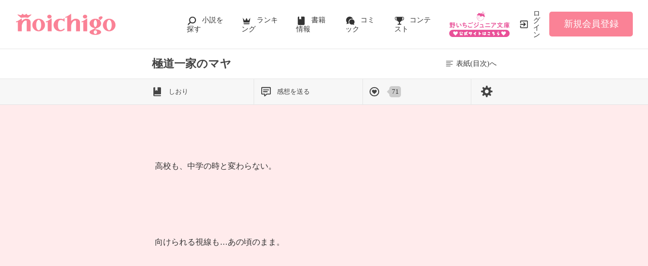

--- FILE ---
content_type: text/html; charset=utf-8
request_url: https://www.google.com/recaptcha/api2/aframe
body_size: 152
content:
<!DOCTYPE HTML><html><head><meta http-equiv="content-type" content="text/html; charset=UTF-8"></head><body><script nonce="iy25z2hTY9fD3sCECTeTOA">/** Anti-fraud and anti-abuse applications only. See google.com/recaptcha */ try{var clients={'sodar':'https://pagead2.googlesyndication.com/pagead/sodar?'};window.addEventListener("message",function(a){try{if(a.source===window.parent){var b=JSON.parse(a.data);var c=clients[b['id']];if(c){var d=document.createElement('img');d.src=c+b['params']+'&rc='+(localStorage.getItem("rc::a")?sessionStorage.getItem("rc::b"):"");window.document.body.appendChild(d);sessionStorage.setItem("rc::e",parseInt(sessionStorage.getItem("rc::e")||0)+1);localStorage.setItem("rc::h",'1769562951646');}}}catch(b){}});window.parent.postMessage("_grecaptcha_ready", "*");}catch(b){}</script></body></html>

--- FILE ---
content_type: application/javascript; charset=utf-8
request_url: https://www.no-ichigo.jp/build/book-Cv2ka26R.js
body_size: 32129
content:
import{a as wt,b as bt,c as kt}from"./assets/vue3-BX3DNK6k.js";import{U as A}from"./assets/utils-DU98lCd1.js";import{C as st}from"./assets/constants-B8GFlbkZ.js";import{g as vt}from"./assets/local-storage-manager-DeP9q_zA.js";import{g as yt}from"./assets/book-history-7XNTvp1P.js";import{s as Et,a as It,r as Tt}from"./assets/recommend-book-HqJseXg-.js";import{s as At}from"./assets/feeling-poll-BU9vUJ7F.js";import{c as d,l as B,w as I,T as j,F as S,r as lt,o as c,k as dt,d as l,b as y,v as ut,a as J,I as Vt,e as b,m as V,G as Q,z as Pt,n as ot}from"./assets/vue.esm-bundler-DaFNBbUr.js";import{_ as et}from"./assets/_plugin-vue_export-helper-DlAUqK2U.js";import"./assets/gtm-CLavqUxb.js";import"./assets/toastr-DxCYKGsd.js";import"./assets/encoding-japanese-BGtRPSts.js";import"./assets/jquery-4TQOUQeH.js";import"./assets/chartjs-plugin-datalabels.esm-Dqe11aHD.js";const xt=yt(),Bt={inject:["fetchAsync","replaceBackPath"],data:()=>({show_header:!1,loading:!0,menu_height:0}),mounted(){this.$store.state.ctxt.logged_in||this.replaceBackPath()},methods:{onMenu(t,i){if(t===void 0){if(i){let s=i.target.tagName;if(s==="A"||s==="INPUT"||s==="LABEL")return}this.show_header=!this.show_header}else this.show_header=t;this.show_header&&this.menu_height==0&&this.$nextTick(()=>{this.$refs.header.scrollHeight>0&&(this.menu_height=this.$refs.header.scrollHeight,this.$nextTick(()=>{this.$route.params.page>1&&window.scrollBy({top:-this.menu_height,behavior:"instant"})}))})},onPage({no:t,page_id:i,only_pageview:s}){if(!s&&t){const e=this.$route.params.page;t!=e&&this.$router.replace({params:{page:t}});let o=t;o=="end"&&(o=this.$store.state.ctxt.nb_pages),xt.store(parseInt(this.$route.params.id),o)}i&&this.fetchAsync("increment-pageview",{page_id:i},!1).then(()=>{if(t===this.$store.state.ctxt.nb_pages){const e=this.$store.state.ctxt.book_id;Et("#wrapper .evaluate a.good-poll-register"),It("footerReviewBtn",e,"btnStyle01","btnStyle03",!0),At("#myChartPage",e),Tt("#recommendBooks");const o=document.getElementById("snsArea");try{LineIt.loadButton()}catch{}try{document.querySelectorAll(".twitter-share-button-seed").forEach(function(r){r.classList.add("twitter-share-button")}),twttr.widgets.load(o)}catch{}try{FB.XFBML.parse(o)}catch{}}}).catch(()=>{})}}},Lt={ref:"header",class:"header"},Nt={key:0,class:"pageLoading"};function St(t,i,s,e,o,r){const a=lt("router-view");return c(),d(S,null,[B(j,{name:"slide"},{default:I(()=>[dt(l("div",Lt,[y(t.$slots,"header-menu"),y(t.$slots,"contents")],512),[[ut,t.show_header]])]),_:3}),B(a,null,{default:I(({Component:n})=>[(c(),J(Vt(n),{"menu-height":t.menu_height,onMenu:r.onMenu,onPage:r.onPage,onLoading:i[0]||(i[0]=p=>t.loading=p)},{"first-page-header":I(()=>[y(t.$slots,"first-page-header")]),"last-page-footer":I(()=>[y(t.$slots,"last-page-footer")]),_:2},1064,["menu-height","onMenu","onPage"]))]),_:3}),B(j,{name:"fade"},{default:I(()=>[t.loading?(c(),d("div",Nt,[l("h1",null,[l("span",null,V(t.$store.state.ctxt.title),1),i[1]||(i[1]=l("p",null,"を読み込んでいます",-1))]),i[2]||(i[2]=l("div",null,[l("span",{class:"spinner"})],-1))])):b("",!0)]),_:1}),B(j,{name:"fade"},{default:I(()=>[y(t.$slots,"modal-dialog")]),_:3})],64)}const $t=et(Bt,[["render",St]]);var $="visibilityChange",O="enterViewport",M="fullyEnterViewport",H="exitViewport",D="partiallyExitViewport",ft="locationChange",_t="stateChange",E=[$,O,M,H,D,ft,_t],C=typeof window>"u",R=!C,q={top:0,bottom:0},gt=function(){function t(i,s,e){this.container=i,this.watchItem=s,this.locked=!1,this.callbacks={};var o=this;e?typeof e=="number"?this.offsets={top:e,bottom:e}:this.offsets={top:"top"in e?e.top:q.top,bottom:"bottom"in e?e.bottom:q.bottom}:this.offsets=q;for(var r=0,a=E.length;r<a;r++)o.callbacks[E[r]]=[];this.locked=!1;var n,p,z,F,x,W,G=!1;function _(w,u){if(G=!0,w.length!==0)for(x=w.length;x--;)W=w[x],W.callback.call(o,u,o),W.isOne&&w.splice(x,1)}this.triggerCallbacks=function(u){this.isInViewport&&!n&&_(this.callbacks[O],u),this.isFullyInViewport&&!p&&_(this.callbacks[M],u),this.isAboveViewport!==z&&this.isBelowViewport!==F&&(_(this.callbacks[$],u),!p&&!this.isFullyInViewport&&(_(this.callbacks[M],u),_(this.callbacks[D],u)),!n&&!this.isInViewport&&(_(this.callbacks[O],u),_(this.callbacks[H],u))),!this.isFullyInViewport&&p&&_(this.callbacks[D],u),!this.isInViewport&&n&&_(this.callbacks[H],u),this.isInViewport!==n&&_(this.callbacks[$],u),G&&(G=!1,_(this.callbacks[_t],u)),n=this.isInViewport,p=this.isFullyInViewport,z=this.isAboveViewport,F=this.isBelowViewport},this.recalculateLocation=function(){if(!this.locked){var w=this.top,u=this.bottom;if(this.watchItem.nodeName){var Y=this.watchItem.style.display;Y==="none"&&(this.watchItem.style.display="");for(var U=0,T=this.container;T.containerWatcher;)U+=T.containerWatcher.top-T.containerWatcher.container.viewportTop,T=T.containerWatcher.container;var it=this.watchItem.getBoundingClientRect();this.top=it.top+this.container.viewportTop-U,this.bottom=it.bottom+this.container.viewportTop-U,Y==="none"&&(this.watchItem.style.display=Y)}else this.watchItem===+this.watchItem?this.watchItem>0?this.top=this.bottom=this.watchItem:this.top=this.bottom=this.container.documentHeight-this.watchItem:(this.top=this.watchItem.top,this.bottom=this.watchItem.bottom);this.top-=this.offsets.top,this.bottom+=this.offsets.bottom,this.height=this.bottom-this.top,(w!==void 0||u!==void 0)&&(this.top!==w||this.bottom!==u)&&_(this.callbacks[ft],void 0)}},this.recalculateLocation(),this.update(),n=this.isInViewport,p=this.isFullyInViewport,z=this.isAboveViewport,F=this.isBelowViewport}return t.prototype.on=function(i,s,e){switch(e===void 0&&(e=!1),!0){case(i===$&&!this.isInViewport&&this.isAboveViewport):case(i===O&&this.isInViewport):case(i===M&&this.isFullyInViewport):case(i===H&&this.isAboveViewport&&!this.isInViewport):case(i===D&&this.isInViewport&&this.isAboveViewport):if(s.call(this,this),e)return}if(this.callbacks[i])this.callbacks[i].push({callback:s,isOne:e});else throw new Error("Tried to add a scroll monitor listener of type "+i+". Your options are: "+E.join(", "))},t.prototype.off=function(i,s){if(this.callbacks[i]){for(var e=0,o;o=this.callbacks[i][e];e++)if(o.callback===s){this.callbacks[i].splice(e,1);break}}else throw new Error("Tried to remove a scroll monitor listener of type "+i+". Your options are: "+E.join(", "))},t.prototype.one=function(i,s){this.on(i,s,!0)},t.prototype.recalculateSize=function(){this.watchItem instanceof HTMLElement&&(this.height=this.watchItem.offsetHeight+this.offsets.top+this.offsets.bottom,this.bottom=this.top+this.height)},t.prototype.update=function(){this.isAboveViewport=this.top<this.container.viewportTop,this.isBelowViewport=this.bottom>this.container.viewportBottom,this.isInViewport=this.top<this.container.viewportBottom&&this.bottom>this.container.viewportTop,this.isFullyInViewport=this.top>=this.container.viewportTop&&this.bottom<=this.container.viewportBottom||this.isAboveViewport&&this.isBelowViewport},t.prototype.destroy=function(){var i=this.container.watchers.indexOf(this),s=this;this.container.watchers.splice(i,1),s.callbacks={}},t.prototype.lock=function(){this.locked=!0},t.prototype.unlock=function(){this.locked=!1},t}(),Ot=function(t){return function(i,s){s===void 0&&(s=!1),this.on.call(this,t,i,s)}};for(var X=0,Mt=E.length;X<Mt;X++){var rt=E[X];gt.prototype[rt]=Ot(rt)}function nt(t){return C?0:t===document.body?window.innerHeight||document.documentElement.clientHeight:t.clientHeight}function K(t){return C?0:t===document.body?Math.max(document.body.scrollHeight,document.documentElement.scrollHeight,document.body.offsetHeight,document.documentElement.offsetHeight,document.documentElement.clientHeight):t.scrollHeight}function at(t){return C?0:t===document.body?window.pageYOffset||document.documentElement&&document.documentElement.scrollTop||document.body.scrollTop:t.scrollTop}var pt=!1;if(R)try{var Ht=Object.defineProperty({},"passive",{get:function(){pt=!0}});window.addEventListener("test",null,Ht)}catch{}var L=pt?{capture:!1,passive:!0}:!1,Dt=function(){function t(i,s){this.eventTypes=E;var e=this;this.item=i,this.watchers=[],this.viewportTop=null,this.viewportBottom=null,this.documentHeight=K(i),this.viewportHeight=nt(i),this.DOMListener=function(){t.prototype.DOMListener.apply(e,arguments)},s&&(this.containerWatcher=s.create(i));var o,r;function a(){if(e.viewportTop=at(i),e.viewportBottom=e.viewportTop+e.viewportHeight,e.documentHeight=K(i),e.documentHeight!==o){for(r=e.watchers.length;r--;)e.watchers[r].recalculateLocation();o=e.documentHeight}}var n;function p(){for(n=e.watchers.length;n--;)e.watchers[n].update();for(n=e.watchers.length;n--;)e.watchers[n].triggerCallbacks(void 0)}this.update=function(){a(),p()},this.recalculateLocations=function(){this.documentHeight=0,this.update()}}return t.prototype.listenToDOM=function(){R&&(this.item===document.body?window.addEventListener("scroll",this.DOMListener,L):this.item.addEventListener("scroll",this.DOMListener,L),window.addEventListener("resize",this.DOMListener),this.destroy=function(){this.item===document.body?(window.removeEventListener("scroll",this.DOMListener,L),this.containerWatcher.destroy()):this.item.removeEventListener("scroll",this.DOMListener,L),window.removeEventListener("resize",this.DOMListener)})},t.prototype.destroy=function(){},t.prototype.DOMListener=function(i){this.updateState(),this.updateAndTriggerWatchers(i)},t.prototype.updateState=function(){var i=at(this.item),s=nt(this.item),e=K(this.item),o=s!==this.viewportHeight||e!==this.contentHeight;if(this.viewportTop=i,this.viewportHeight=s,this.viewportBottom=i+s,this.contentHeight=e,o)for(var r=this.watchers.length;r--;)this.watchers[r].recalculateLocation()},t.prototype.updateAndTriggerWatchers=function(i){for(var s=this.watchers.length;s--;)this.watchers[s].update();for(s=this.watchers.length;s--;)this.watchers[s].triggerCallbacks(i)},t.prototype.createContainer=function(i){var s;typeof i=="string"?s=document.querySelector(i):Array.isArray(i)||i instanceof NodeList?s=i[0]:s=i;var e=new t(s,this);return this.updateState(),e.listenToDOM(),e},t.prototype.create=function(i,s){var e;typeof e=="string"?e=document.querySelector(e):Array.isArray(i)||i instanceof NodeList?e=i[0]:e=i;var o=new gt(this,e,s);return this.watchers.push(o),o},t.prototype.beget=function(i,s){return this.create(i,s)},t}(),g=new Dt(R?document.body:void 0);R&&(g.updateState(),g.listenToDOM(),window.scrollMonitor=g);const ht={LOWER:"banner_lower"},Ct={ni:{banner_endofstory:{ok:{path:"/21798386663/Noichigo_SP/sp_noichigo_book_banner_endofstory",size:[[320,100],[320,50],[300,250],[336,280],[200,200],[320,180],"fluid"]},ng:{path:"/21798386663/Noichigo_SP_googleNG/sp_noichigo_book_banner_endofstory_googleNG",size:[[320,100],[320,50],[300,250],[336,280],[200,200],[320,180],"fluid"]}},banner_lower:{ok:{path:"/21798386663/Noichigo_SP/sp_noichigo_book_banner_lower",size:[[320,50],[1,1],[320,100]]},ng:{path:"/21798386663/Noichigo_SP_googleNG/sp_noichigo_book_banner_lower_googleNG",size:[[320,50],[1,1],[320,100]]}}},nv:{banner_endofstory:{ok:{path:"/21798386663/Novema_SP/sp_novema_book_banner_endofstory",size:[[200,200],[320,180],"fluid",[300,250],[336,280],[320,100],[1,1],[320,50]]},ng:{path:"/21798386663/Novema_SP_GoogleNG/sp_novema_book_banner_endofstory_googleNG",size:[[320,180],[300,250],[320,100],[200,200],[320,50],[336,280]]}},banner_lower:{ok:{path:"/21798386663/Novema_SP/sp_novema_article_footeroverlay",size:[[320,100],[320,50],[336,100],[336,50],[1,1],"fluid"]},ng:{path:"/21798386663/Novema_SP_GoogleNG/sp_novema_article_footeroverlay_googleNG",size:[[320,50],[336,100],[336,50],[320,100]]}}}},Rt=20,zt={props:{ad_id:{type:String,required:!0},type:{type:String,required:!0},is_page_google_ok:{type:Boolean,required:!0}},data:()=>({is_ad_google_ok:null}),slot:null,ad_refresh_timer:null,computed:{ad_data(){let t=Ct[this.$store.state.ctxt.site_id],i=this.is_ad_google_ok?"ok":"ng";return t[this.type]&&t[this.type][i]?t[this.type][i]:t.banner_endofstory.ng},outer_div_style(){return this.type===ht.LOWER?{"max-height":"100px"}:{height:this.getMaxAdHeight()+20+"px",marginTop:"20px"}}},created(){this.is_ad_google_ok=this.is_page_google_ok},mounted(){if(window.googletag=window.googletag||{cmd:[]},googletag.cmd.push(()=>{this.slot=googletag.defineSlot(this.ad_data.path,this.ad_data.size,this.ad_id).addService(googletag.pubads())}),this.type===ht.LOWER)this.executeAdDisplay(),this.startAdRefreshTimer();else{const t=g.create(this.$el);t.fullyEnterViewport(()=>{t.isFullyInViewport&&(this.executeAdDisplay(),setTimeout(()=>t.destroy(),0))})}},beforeUnmount(){clearInterval(this.ad_refresh_timer)},methods:{getMaxAdHeight(){return Math.max(...this.ad_data.size.map(t=>Array.isArray(t)?t[1]:0))},executeAdDisplay(){googletag.cmd.push(()=>{googletag.display(this.slot),window.atsInfiniteHB([this.slot])}),this.$emit("ad_process_finished")},executeAdRefresh(){this.is_ad_google_ok!==this.is_page_google_ok?(googletag.destroySlots([this.slot]),this.is_ad_google_ok=this.is_page_google_ok,googletag.cmd.push(()=>{this.slot=googletag.defineSlot(this.ad_data.path,this.ad_data.size,this.ad_id).addService(googletag.pubads())}),this.executeAdDisplay()):googletag.cmd.push(()=>googletag.pubads().refresh([this.slot]))},startAdRefreshTimer(){clearInterval(this.ad_refresh_timer),this.ad_refresh_timer=setInterval(()=>{document.visibilityState==="visible"&&this.executeAdRefresh()},Rt*1e3)}}},Ft=["id"];function Wt(t,i,s,e,o,r){return c(),d("div",{style:Q(r.outer_div_style)},[l("div",{id:s.ad_id},null,8,Ft)],4)}const Gt=et(zt,[["render",Wt]]),v=5,Yt=navigator.userAgent.match(/iPhone|iPod|Android/i)?500:1e3,ct=3e3,Ut=1e3,f={PENDING:0,NONE:1,MOVIE_READY:3,MOVIE_DONE:4};class jt{constructor({id:i,no:s,chapter_name:e,section_name:o,content:r,character_count:a,google_ok:n}){this.id=i,this.no=s,this.chapter_name=e,this.section_name=o,this.content=r,this.character_count=a,this.watcher=null,this.hidden=!0,this.pending=!1,this.viewed=!1,this.ads_stat=f.PENDING,this.google_ok=n}initWatcher(i,s){this.watcher instanceof Object||(this.watcher=g.create(i)),s&&(this.watcher.fullyEnterViewport(()=>s.fully_enter(this)),this.watcher.exitViewport(()=>s.exit(this)))}}const qt={inject:["fetchAsync","numberFormat"],props:{menuHeight:{type:Number,default:()=>0}},components:{ads:Gt},data:()=>({is_forward:!0,ready:!1,start_page:0,book:{},fetched_pages:[],last_scroll_y:-1,keep_menu:!1,top_stub_timer:{prepaging:null,link:null,linked:!1},bottom_stub_timer:{prepaging:null,link:null,linked:!1},current_google_ok:null}),computed:{has_footer_ad(){return document.getElementsByTagName("body")[0].className!="pc-web"},has_inner_ad(){return document.getElementsByTagName("body")[0].className!=="pc-web"},body_tag(){return document.getElementsByTagName("body")[0]},current_page(){return this.$route.params.page},modal_on(){return this.$store.state.modal!==null},setting(){return this.$store.state.setting},is_limited_browser(){if(this.is_ios_safari||this.is_webkit_17plus)return!0;const t=window.navigator.userAgent.toLowerCase();return/edge|trident|msie|os x 10_/.test(t)||window.performance.getEntriesByType===void 0},is_ios_safari(){const t=window.navigator.userAgent.toLowerCase();return/iphone os/.test(t)&&!/applewebkit[ /].*(fbios|twitter|line|crios|fxios)/.test(t)},is_webkit_17plus(){const t=window.navigator.userAgent.toLowerCase(),i=/applewebkit\/.*version\/(\d+)/.exec(t);return i&&parseInt(i[1])>=17},is_firefox(){const t=window.navigator.userAgent.toLowerCase();return/ gecko\//.test(t)},fetched_min(){return Math.min(...this.fetched_pages.map(t=>t.no))},fetched_max(){return Math.max(...this.fetched_pages.map(t=>t.no))},staged_pages(){return this.fetched_pages.filter(t=>t.watcher!==null)},classes(){return["ff_"+this.setting.font_family,"fs_"+this.setting.font_size,"skin_"+this.setting.skin]},style(){if(this.setting.skin!="author"||!this.$store.state.ctxt.colors)return;const t=this.$store.state.ctxt.colors.split(",");return{color:"#"+t[1],"background-color":"#"+t[0]}},visible_footer(){return this.current_page=="end"?!0:this.fetched_max==this.book.nb_pages}},watch:{modal_on(t){this.body_tag.style.overflow=t?"hidden":""},setting:{handler(){this.$nextTick(()=>{})},deep:!0}},mounted(){Promise.resolve().then(()=>{if(window.performance.getEntriesByType===void 0){if(window.performance.navigation.type==1)return new Promise(t=>setTimeout(()=>t(),1e3))}else if(window.performance.getEntriesByType("navigation").filter(i=>i.type=="reload").length>0)return new Promise(i=>setTimeout(()=>i(),1e3))}).then(()=>this.init()).then(()=>{window.addEventListener("scroll",this.onScroll,{passive:!1}),this.current_page=="end"&&document.querySelector("article.bookFooter").scrollIntoView({behavior:"instant"}),setInterval(()=>{if(this.current_page=="end")return;let t=this.fetched_pages.find(i=>i.no==this.current_page);g.recalculateLocations(),!(t&&t.watcher&&t.watcher.isInViewport)&&(t=this.fetched_pages.find(i=>i.watcher&&i.watcher.isInViewport),t&&this.emitPageview(t,this.is_forward))},1e3)}).catch(t=>{this.$store.commit("error",{action:"cover",messages:["初期化に失敗しました。","表紙に戻ります。"]})})},methods:{onScroll(t){if(this.modal_on){t.preventDefault(),t.returnValue=!1;return}const i=window.pageYOffset||window.scrollTop,s=i-this.last_scroll_y;s>0?(this.keep_menu||this.$emit("menu",!1),this.is_forward=!0,this.last_scroll_y=i):(this.is_forward=!1,s<-Yt&&(this.$emit("menu",!0),this.last_scroll_y=i))},init(){const t=this.current_page=="end"?this.$store.state.ctxt.nb_pages:parseInt(this.current_page);this.book={title:this.$store.state.ctxt.title,nb_pages:this.$store.state.ctxt.nb_pages,book_id:this.$store.state.ctxt.book_id},this.fetched_pages=[],this.start_page=t;const i=Math.max(t-v+2,1);return this.fetchPages(i,t+v).then(s=>{let e=null,o=[],r=!1;return s.forEach(a=>{a.no<t?o.push(a):(a.no==t&&(e=a),a.hidden=r,a.ads_stat==f.MOVIE_READY&&(r=!0))}),this.showBackwardPages(o,e,!0).then(()=>(this.$emit("loading",!1),this.ready=!0,e))}).then(s=>{s.no>1&&(this.keep_menu=!0,setTimeout(()=>{this.keep_menu=!1},100)),this.$emit("menu",!0),s.viewed=!0,this.current_google_ok=s.google_ok,this.$emit("page",{no:s.no,page_id:s.id,only_pageview:!0})}).then(()=>{if(this.fetched_min<=1)return;const s=g.create(this.$refs.top_stub);s.fullyEnterViewport(()=>{this.top_stub_timer.link||(this.top_stub_timer.link=setTimeout(()=>{this.top_stub_timer.link=null,this.top_stub_timer.linked=!0},ct))}),s.exitViewport(()=>{this.top_stub_timer.link&&clearTimeout(this.top_stub_timer.link),this.top_stub_timer.link=null,this.top_stub_timer.linked=!1})}).then(()=>{this.fetched_max!=this.book.nb_pages&&g.create(this.$refs.bottom_stub).fullyEnterViewport(()=>{this.bottom_stub_timer.link||(this.bottom_stub_timer.link=setTimeout(()=>{this.bottom_stub_timer.link=null,this.bottom_stub_timer.linked=!0},ct))})})},fetchPages(t,i){return i===void 0&&(i=t+v),this.fetchAsync("pages",{from:t,to:i},!1).then(({status:e,data:o})=>{if(e==0)return o;throw{status:e}}).catch(e=>{if(e.isAxiosError!==void 0)return new Promise((o,r)=>setTimeout(()=>{this.fetchAsync("pages",{from:t,to:i},!1).then(({status:a,data:n})=>{a==0?o(n):r({status:a})}).catch(r)},1e3));throw e}).catch(e=>{let o=null,r=[];if(e.isAxiosError!==void 0)o="re-fetch",e.code===void 0?(r.push("通信できませんでした。"),r.push("インターネット接続を確認して、再読み込みをしてください。")):e.code==="ECONNABORTED"?r.push("通信がタイムアウトしました。"):parseInt(e.response.status/100)==5?r.push("サーバーエラー ("+e.response.status+")"):r.push("予期せぬエラーが発生しました (axios)");else if(e.status!==void 0)switch(e.status){case 3:o="reload",r.push("指定された小説の情報がありません。");break;case 8:case 10:o="cover",r.push("指定された小説の情報がありません。");break;case 16:case 17:o="cover",r.push("作品に変更がありました。"),r.push("表紙に戻ります。");break;default:o="re-fetch",r.push("予期せぬエラーが発生しました。"),r.push("(status="+e.status+")")}else e.code=="mentenance"?o="mentenance":(o="re-fetch",r.push("予期せぬエラーが発生しました。"),r.push("(code="+(e.code===void 0?"--":e.code)+")"));throw{action:o,messages:r}}).then(e=>{const o=this.fetched_pages.map(a=>a.no),r=e.pages.filter(a=>o.indexOf(a.page)<0).map(a=>new jt({id:a.page_id,no:a.page,section_name:a.section_name,chapter_name:a.chapter_name,content:a.body,character_count:a.character_count,google_ok:a.can_display_google_ad}));return r.length==0?[]:(this.fetched_pages.push(...r),this.fetched_pages.sort((a,n)=>a.no<n.no?-1:1),r)}).then(e=>(this.has_inner_ad&&[o=>this.start_page<=o.no].forEach(o=>{this.fetched_pages.filter(o).reduce((r,a)=>{if(r+=a.character_count,a.ads_stat==f.PENDING){if(r>a.character_count)return a.ads_stat=f.MOVIE_READY,0;a.ads_stat=f.NONE}return r},0)}),e)).then(e=>(e.forEach(o=>o.watcher=!0),this.fetched_pages.unshift(this.fetched_pages.shift()),e)).then(e=>(e.forEach(o=>{const r=document.getElementById("p"+o.no);r?o.initWatcher(r,{exit:this.exitVp,fully_enter:this.fullyEnterVp}):this.fetched_pages.splice(this.fetched_pages.findIndex(a=>a.no=o.no),1)}),e)).catch(e=>{throw e.action===void 0?{action:"cover",messages:["予期せぬエラーが発生しました。","表紙に戻ります。","(code="+(e.code===void 0?"--":e.code)+")"]}:e}).catch(e=>new Promise((o,r)=>this.$store.commit("error",{action:e.action,messages:e.messages,callback:a=>{e.action=="re-fetch"&&a?this.fetchPages(t,i).then(n=>o(n)).catch(n=>r()):r()}})))},showBackwardPages(t,i,s){return this.is_limited_browser&&!(s&&this.is_webkit_17plus)?this.is_ios_safari||this.is_webkit_17plus?(t.forEach(e=>{e.pending=s===!0,e.hidden=!1}),Promise.resolve().then(()=>{g.recalculateLocations();const e=t.reduce((o,r)=>(r.pending=!1,o+r.watcher.watchItem.clientHeight),0);this.last_scroll_y=e,window.scrollBy({top:e,left:0,behavior:"instant"}),s?this.$nextTick(()=>{g.recalculateLocations(),window.scrollTo({top:i.watcher.top,behavior:"instant"})}):(this.keep_menu||setTimeout(()=>this.keep_menu=!1,100),this.keep_menu=!0)})):Promise.resolve().then(()=>t.forEach(e=>{e.pending=!0,e.hidden=!1})).then(()=>(g.recalculateLocations(),t.reduce((e,o)=>(o.pending=!1,e+o.watcher.watchItem.clientHeight),0)+(i===void 0?0:i.watcher.top))).then(e=>{this.keep_menu||setTimeout(()=>this.keep_menu=!1,100),this.keep_menu=!0,this.last_scroll_y=e,window.scrollBy(0,e)}):(t.forEach(e=>e.hidden=!1),this.$forceUpdate(),Promise.resolve().then(()=>{if(i===void 0){if(!this.is_firefox)return Promise.resolve();const e=this.current_page=="end"?this.$store.state.ctxt.nb_pages:parseInt(this.current_page);i=this.fetched_pages.find(o=>o.no==e)}g.recalculateLocations(),window.scrollTo({top:i.watcher.top,behavior:"instant"})}))},exitVp(t){if(!(!this.ready||t.no!=this.current_page)){if(t.watcher.isAboveViewport){this.current_google_ok=t.google_ok,this.$emit("page",{no:t.no<this.book.nb_pages?t.no+1:"end"});const i=this.fetched_pages.find(s=>s.no==t.no+1);i&&this.emitPageview(i,!0);return}if(t.watcher.isBelowViewport){this.current_google_ok=t.google_ok,this.$emit("page",{no:t.no<2?1:t.no-1});const i=this.fetched_pages.find(s=>s.no==t.no-1);i&&this.emitPageview(i,!1)}}},fullyEnterVp(t){this.ready&&(t.no==1&&(this.current_google_ok=t.google_ok,this.$emit("page",{no:1})),t.no==this.book.nb_pages&&this.emitPageview(t,!0),this.$nextTick(()=>{this.is_forward||t.ads_stat==f.MOVIE_READY&&(t.ads_stat=f.MOVIE_DONE),t.hidden||this.prepaging(t,this.is_forward)}))},prepaging(t,i){if(i){if(this.fetched_max<this.book.nb_pages&&this.fetched_max<t.no+v-2)return this.ready=!1,this.fetchPages(this.fetched_max+1).then(s=>{if(this.has_inner_ad&&s.length>0){let e=this.fetched_pages.find(r=>r.no==s[0].no-1),o=!1;s.forEach(r=>{e&&!o&&(o=e.ads_stat==f.MOVIE_READY||e.hidden,e=r),r.hidden=o})}else s.forEach(e=>e.hidden=!1);return s}).catch(()=>{}).then(()=>{this.ready=!0,this.$forceUpdate()})}else if(this.fetched_min>1&&t.no-v+2<this.fetched_min)return this.ready=!1,this.fetchPages(Math.max(this.fetched_min-v-1,1)).then(e=>(e.forEach(o=>{o.ads_stat==f.MOVIE_READY&&(o.ads_stat=f.MOVIE_DONE)}),this.showBackwardPages(e))).catch(()=>{}).then(()=>this.ready=!0);return Promise.resolve()},updatePageAfterAd(t){t.ads_stat=f.MOVIE_DONE,setTimeout(()=>{let i=!1;this.fetched_pages.forEach(s=>{s.no<=t.no||(s.hidden=i,s.ads_stat==f.MOVIE_READY&&(i=!0))}),this.$forceUpdate()},Ut),this.bottom_stub_timer.linked=!1},emitPageview(t,i){t.viewed?(this.current_google_ok=t.google_ok,this.$emit("page",{no:t.no})):(t.viewed=!0,this.current_google_ok=t.google_ok,this.$emit("page",{no:t.no,page_id:t.id}));let s=this.fetched_pages.map(e=>e.no).indexOf(t.no);if(i)for(s--;s>=0;){const e=this.fetched_pages[s];if(e.viewed)break;e.viewed=!0,this.current_google_ok=t.google_ok,this.$emit("page",{no:e.no,page_id:e.id,only_pageview:!0}),s--}else{s++;const e=this.fetched_pages.length;for(;s<e;){const o=this.fetched_pages[s];if(o.viewed)break;o.viewed=!0,this.current_google_ok=t.google_ok,this.$emit("page",{no:o.no,page_id:o.id,only_pageview:!0}),s++}}},forcePaging(t){if(this.ready)if(this.ready=!1,t){if(this.bottom_stub_timer.linked=!1,this.current_page<this.fetched_max){this.updatePageAfterAd(this.staged_pages[this.current_page-1]),this.ready=!0;return}this.fetchPages(this.fetched_max+1).then(i=>{let s=!1;i.forEach(e=>{e.hidden=s,e.ads_stat==f.MOVIE_READY&&(s=!0)})}).catch(()=>{}).then(()=>this.ready=!0)}else{const i=this.fetched_pages.find(s=>s.no==this.fetched_min);this.top_stub_timer.linked=!1,this.fetchPages(Math.max(this.fetched_min-v-1,1)).then(s=>(s.forEach(e=>{e.ads_stat==f.MOVIE_READY&&(e.ads_stat=f.MOVIE_DONE)}),this.showBackwardPages(s,i))).catch(()=>{}).then(()=>this.ready=!0)}}}},Xt={key:0,ref:"top_stub",class:"stub"},Kt={key:0,class:"loader"},Jt=["id"],Qt={key:0,class:"chapterName"},Zt={key:0,class:"chapter"},te={key:1,class:"section"},ee=["innerHTML"],ie={key:2,ref:"bottom_stub",class:"stub"},se={key:0,class:"loader"},oe={class:"bookFooter"};function re(t,i,s,e,o,r){const a=lt("ads");return c(),d("section",{class:ot(["bookContent",r.classes]),style:Q(r.style),onClick:i[2]||(i[2]=n=>t.$emit("menu",void 0,n))},[r.fetched_min>1?(c(),d("article",Xt,[t.top_stub_timer.linked?(c(),d("p",{key:1,onClick:i[0]||(i[0]=n=>r.forcePaging(!1)),class:"pageVisible"},"前のページを表示する")):(c(),d("div",Kt,i[3]||(i[3]=[l("div",{class:"ball-beat"},[l("div"),l("div"),l("div")],-1)])))],512)):(c(),d(S,{key:1},[l("div",{style:Q({height:s.menuHeight+"px"}),class:"spacer"},null,4),y(t.$slots,"first-page-header")],64)),(c(!0),d(S,null,Pt(r.staged_pages,n=>(c(),d("article",{key:n.no,id:"p"+n.no,class:ot(["page bookText",{hidden:n.hidden,pending:n.pending}])},[n.hidden?b("",!0):(c(),d(S,{key:0},[l("aside",null,[l("p",null,V(r.numberFormat(n.no))+" / "+V(r.numberFormat(t.book.nb_pages)),1),n.chapter_name||n.section_name?(c(),d("div",Qt,[n.chapter_name?(c(),d("p",Zt,V(n.chapter_name),1)):b("",!0),n.section_name?(c(),d("p",te,V(n.section_name),1)):b("",!0)])):b("",!0)]),l("div",{innerHTML:n.content},null,8,ee),r.has_inner_ad&&n.ads_stat>=3?(c(),J(a,{key:0,ad_id:"banner_endofstory_"+n.id,type:"banner_endofstory",is_page_google_ok:n.google_ok,onAd_process_finished:p=>r.updatePageAfterAd(n),class:"ads"},null,8,["ad_id","is_page_google_ok","onAd_process_finished"])):b("",!0)],64))],10,Jt))),128)),r.fetched_max<t.book.nb_pages?(c(),d("article",ie,[t.bottom_stub_timer.linked?(c(),d("p",{key:1,onClick:i[1]||(i[1]=n=>r.forcePaging(!0)),class:"pageVisible nextBtn"},"次のページを表示する")):(c(),d("div",se,i[4]||(i[4]=[l("div",{class:"ball-beat"},[l("div"),l("div"),l("div")],-1)])))],512)):b("",!0),dt(l("article",oe,[y(t.$slots,"last-page-footer")],512),[[ut,r.visible_footer]]),r.has_footer_ad&&t.current_google_ok!==null?(c(),J(a,{key:3,ad_id:"banner_lower",type:"banner_lower",is_page_google_ok:t.current_google_ok,class:"ads overlay"},null,8,["is_page_google_ok"])):b("",!0)],6)}const ne=et(qt,[["render",re]]),m=A.getAxios();m.defaults.withCredentials=!0;m.defaults.headers.common.Accept="application/json";m.defaults.timeout=3e3;const Z=wt({routes:[{path:"/book",component:$t,children:[{name:"page",path:"n:id/:page(\\d+|end)",component:ne},{name:"cover",path:"n:id/",component:{template:"<div />",mounted(){location.reload()}}}]}]}),tt={"font-size":{values:["small","medium","large","x-large","xx-large"],init:"medium"},"font-family":{values:["gothic","mincho"],init:"gothic"},skin:{values:["preset1","preset2","preset3","author"],init:"author"}},k=vt();Object.entries(tt).forEach(([t,{values:i,init:s}])=>{const e=k.getItem(t);i.includes(e)||k.setItem(t,s)});function N(t,i,s=!0){return Promise.resolve().then(()=>{const e=h.state.ctxt.book_id,o=h.state.ctxt.csrf_token;switch(t){case"pages":return m.get("/book/n"+e+"/pages/"+i.from+"-"+i.to);case"in-bookmark":return m.post("/web-api/bookmark/save/n"+e,{_token:o,page_number:i.page});case"good-poll":return m.post("/web-api/book/n"+e+"/good/poll",{_token:o});case"can-review":return m.get("/web-api/book/n"+e+"/can-review");case"increment-pageview":return m.post("/web-api/book/n"+e+"/read/"+i.page_id,{_token:o});case"save-reader-count":return m.post("/reader/book/config",{_token:o,...i})}return Promise.reject("Invalid:"+t)}).catch(e=>{throw s&&h.commit("fetch-error",e),e}).then(e=>{if(e.status!==200)throw e;if(e.data.status===void 0){if(e.request){const o=e.request.responseURL;if(o&&o.indexOf("http://mente.starts-pub.jp/sorry_novema.html")==0)throw{code:"mentenance"}}throw{code:"json"}}return e.data})}const mt=document.getElementById("wrapper"),P=JSON.parse(mt.dataset.ctxt),h=bt();h.commit("ctxt",P);h.commit("setting",{font_size:k.getItem("font-size"),font_family:k.getItem("font-family"),skin:k.getItem("skin")});const ae={provide:{fetchAsync:N,numberFormat:A.numberFormat,replaceBackPath:A.replaceBackPath},data:()=>({target_page:null,font_size:0,can_review:!1,has_bookmark:P.has_bookmark,good_count:P.good_count,can_good_poll:P.can_good_poll,can_click:{good_poll:!0},org_setting:{...h.state.setting}}),computed:{nb_pages(){return h.state.ctxt.nb_pages},logged_in(){return h.state.ctxt.logged_in},modal(){return h.state.modal},setting(){return h.state.setting},can_move(){return typeof this.target_page=="number"&&this.target_page<=this.nb_pages},style(){if(!h.state.ctxt.colors)return;const t=h.state.ctxt.colors.split(",");return{color:"#"+t[1],"background-color":"#"+t[0]}}},created(){document.querySelector("div.wrapper.init").remove()},methods:{numberFormat:A.numberFormat,showModal(t){if(t===!0||t===void 0){if(h.state.modal.callback&&h.state.modal.callback(t===!0),this.org_setting.font_size!=this.setting.font_size||this.org_setting.font_family!=this.setting.font_family){history.replaceState({},null,"/book/n"+P.book_id+"/"+this.setting.page),location.reload();return}h.commit("modal",{});return}Promise.resolve().then(()=>{switch(t){case"bookmark":if(this.logged_in){let i=Z.currentRoute.value.params.page;return i=="end"&&(i=this.nb_pages),N("in-bookmark",{page:i}).then(({status:s,data:e})=>{let o=h.state.ctxt;s!=200?(o.logged_in=!1,h.commit("ctxt",o)):(o.has_bookmark=!0,h.commit("ctxt",o),this.has_bookmark=!0,window.sendGtmEvent(e.tracking_event.gtm))})}break;case"booknote":return N("can-review").then(i=>this.can_review=i.status==0);case"setting":this.org_setting={...this.setting},h.commit("setting",{page:Z.currentRoute.value.params.page}),this.font_size=tt["font-size"].values.indexOf(this.setting.font_size)}}).then(()=>h.commit("modal",{type:t})).then(()=>{const i=this.$refs.login_link;i!==void 0&&A.replaceBackPath(i)}).catch(i=>{h.commit("fetch-error",i)})},goodPoll(){this.can_click.good_poll&&this.can_good_poll&&(this.can_click.good_poll=!1,N("good-poll").then(({status:t,data:i})=>{t==st.API_STATUS_OK?(this.can_good_poll=!1,this.good_count=i.good_count):t==st.API_STATUS_ERR_SELF?h.commit("modal",{type:"message",message:"自分の作品にいいねはできません"}):h.commit("modal",{type:"message",message:"いいねできませんでした"})}).catch(t=>h.commit("fetch-error",t)).finally(()=>this.can_click.good_poll=!0))},movePage(t,i){this.can_move&&(location.href=i+this.target_page)},changeStyle(t,i){switch(t){case"size":const s=tt["font-size"].values[i];h.commit("setting",{font_size:s}),k.setItem("font-size",s);break;case"family":h.commit("setting",{font_family:i}),k.setItem("font-family",i);break;case"skin":h.commit("setting",{skin:i}),k.setItem("skin",i);break}}}};kt(ae).use(h).use(Z).mount(mt);
